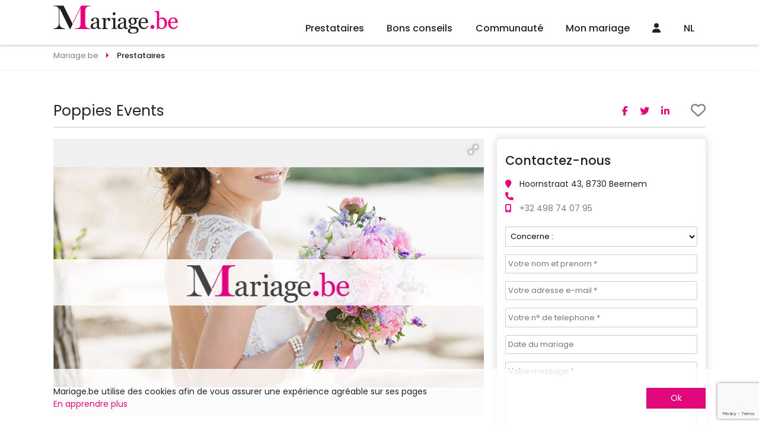

--- FILE ---
content_type: text/html; charset=utf-8
request_url: https://www.google.com/recaptcha/api2/anchor?ar=1&k=6Lf4_ngUAAAAACGcC9yMYGbHjQvvwTdf-2HI6eBH&co=aHR0cHM6Ly93d3cubWFyaWFnZS5iZTo0NDM.&hl=en&v=N67nZn4AqZkNcbeMu4prBgzg&size=invisible&anchor-ms=20000&execute-ms=30000&cb=d1jze1ei8um8
body_size: 48606
content:
<!DOCTYPE HTML><html dir="ltr" lang="en"><head><meta http-equiv="Content-Type" content="text/html; charset=UTF-8">
<meta http-equiv="X-UA-Compatible" content="IE=edge">
<title>reCAPTCHA</title>
<style type="text/css">
/* cyrillic-ext */
@font-face {
  font-family: 'Roboto';
  font-style: normal;
  font-weight: 400;
  font-stretch: 100%;
  src: url(//fonts.gstatic.com/s/roboto/v48/KFO7CnqEu92Fr1ME7kSn66aGLdTylUAMa3GUBHMdazTgWw.woff2) format('woff2');
  unicode-range: U+0460-052F, U+1C80-1C8A, U+20B4, U+2DE0-2DFF, U+A640-A69F, U+FE2E-FE2F;
}
/* cyrillic */
@font-face {
  font-family: 'Roboto';
  font-style: normal;
  font-weight: 400;
  font-stretch: 100%;
  src: url(//fonts.gstatic.com/s/roboto/v48/KFO7CnqEu92Fr1ME7kSn66aGLdTylUAMa3iUBHMdazTgWw.woff2) format('woff2');
  unicode-range: U+0301, U+0400-045F, U+0490-0491, U+04B0-04B1, U+2116;
}
/* greek-ext */
@font-face {
  font-family: 'Roboto';
  font-style: normal;
  font-weight: 400;
  font-stretch: 100%;
  src: url(//fonts.gstatic.com/s/roboto/v48/KFO7CnqEu92Fr1ME7kSn66aGLdTylUAMa3CUBHMdazTgWw.woff2) format('woff2');
  unicode-range: U+1F00-1FFF;
}
/* greek */
@font-face {
  font-family: 'Roboto';
  font-style: normal;
  font-weight: 400;
  font-stretch: 100%;
  src: url(//fonts.gstatic.com/s/roboto/v48/KFO7CnqEu92Fr1ME7kSn66aGLdTylUAMa3-UBHMdazTgWw.woff2) format('woff2');
  unicode-range: U+0370-0377, U+037A-037F, U+0384-038A, U+038C, U+038E-03A1, U+03A3-03FF;
}
/* math */
@font-face {
  font-family: 'Roboto';
  font-style: normal;
  font-weight: 400;
  font-stretch: 100%;
  src: url(//fonts.gstatic.com/s/roboto/v48/KFO7CnqEu92Fr1ME7kSn66aGLdTylUAMawCUBHMdazTgWw.woff2) format('woff2');
  unicode-range: U+0302-0303, U+0305, U+0307-0308, U+0310, U+0312, U+0315, U+031A, U+0326-0327, U+032C, U+032F-0330, U+0332-0333, U+0338, U+033A, U+0346, U+034D, U+0391-03A1, U+03A3-03A9, U+03B1-03C9, U+03D1, U+03D5-03D6, U+03F0-03F1, U+03F4-03F5, U+2016-2017, U+2034-2038, U+203C, U+2040, U+2043, U+2047, U+2050, U+2057, U+205F, U+2070-2071, U+2074-208E, U+2090-209C, U+20D0-20DC, U+20E1, U+20E5-20EF, U+2100-2112, U+2114-2115, U+2117-2121, U+2123-214F, U+2190, U+2192, U+2194-21AE, U+21B0-21E5, U+21F1-21F2, U+21F4-2211, U+2213-2214, U+2216-22FF, U+2308-230B, U+2310, U+2319, U+231C-2321, U+2336-237A, U+237C, U+2395, U+239B-23B7, U+23D0, U+23DC-23E1, U+2474-2475, U+25AF, U+25B3, U+25B7, U+25BD, U+25C1, U+25CA, U+25CC, U+25FB, U+266D-266F, U+27C0-27FF, U+2900-2AFF, U+2B0E-2B11, U+2B30-2B4C, U+2BFE, U+3030, U+FF5B, U+FF5D, U+1D400-1D7FF, U+1EE00-1EEFF;
}
/* symbols */
@font-face {
  font-family: 'Roboto';
  font-style: normal;
  font-weight: 400;
  font-stretch: 100%;
  src: url(//fonts.gstatic.com/s/roboto/v48/KFO7CnqEu92Fr1ME7kSn66aGLdTylUAMaxKUBHMdazTgWw.woff2) format('woff2');
  unicode-range: U+0001-000C, U+000E-001F, U+007F-009F, U+20DD-20E0, U+20E2-20E4, U+2150-218F, U+2190, U+2192, U+2194-2199, U+21AF, U+21E6-21F0, U+21F3, U+2218-2219, U+2299, U+22C4-22C6, U+2300-243F, U+2440-244A, U+2460-24FF, U+25A0-27BF, U+2800-28FF, U+2921-2922, U+2981, U+29BF, U+29EB, U+2B00-2BFF, U+4DC0-4DFF, U+FFF9-FFFB, U+10140-1018E, U+10190-1019C, U+101A0, U+101D0-101FD, U+102E0-102FB, U+10E60-10E7E, U+1D2C0-1D2D3, U+1D2E0-1D37F, U+1F000-1F0FF, U+1F100-1F1AD, U+1F1E6-1F1FF, U+1F30D-1F30F, U+1F315, U+1F31C, U+1F31E, U+1F320-1F32C, U+1F336, U+1F378, U+1F37D, U+1F382, U+1F393-1F39F, U+1F3A7-1F3A8, U+1F3AC-1F3AF, U+1F3C2, U+1F3C4-1F3C6, U+1F3CA-1F3CE, U+1F3D4-1F3E0, U+1F3ED, U+1F3F1-1F3F3, U+1F3F5-1F3F7, U+1F408, U+1F415, U+1F41F, U+1F426, U+1F43F, U+1F441-1F442, U+1F444, U+1F446-1F449, U+1F44C-1F44E, U+1F453, U+1F46A, U+1F47D, U+1F4A3, U+1F4B0, U+1F4B3, U+1F4B9, U+1F4BB, U+1F4BF, U+1F4C8-1F4CB, U+1F4D6, U+1F4DA, U+1F4DF, U+1F4E3-1F4E6, U+1F4EA-1F4ED, U+1F4F7, U+1F4F9-1F4FB, U+1F4FD-1F4FE, U+1F503, U+1F507-1F50B, U+1F50D, U+1F512-1F513, U+1F53E-1F54A, U+1F54F-1F5FA, U+1F610, U+1F650-1F67F, U+1F687, U+1F68D, U+1F691, U+1F694, U+1F698, U+1F6AD, U+1F6B2, U+1F6B9-1F6BA, U+1F6BC, U+1F6C6-1F6CF, U+1F6D3-1F6D7, U+1F6E0-1F6EA, U+1F6F0-1F6F3, U+1F6F7-1F6FC, U+1F700-1F7FF, U+1F800-1F80B, U+1F810-1F847, U+1F850-1F859, U+1F860-1F887, U+1F890-1F8AD, U+1F8B0-1F8BB, U+1F8C0-1F8C1, U+1F900-1F90B, U+1F93B, U+1F946, U+1F984, U+1F996, U+1F9E9, U+1FA00-1FA6F, U+1FA70-1FA7C, U+1FA80-1FA89, U+1FA8F-1FAC6, U+1FACE-1FADC, U+1FADF-1FAE9, U+1FAF0-1FAF8, U+1FB00-1FBFF;
}
/* vietnamese */
@font-face {
  font-family: 'Roboto';
  font-style: normal;
  font-weight: 400;
  font-stretch: 100%;
  src: url(//fonts.gstatic.com/s/roboto/v48/KFO7CnqEu92Fr1ME7kSn66aGLdTylUAMa3OUBHMdazTgWw.woff2) format('woff2');
  unicode-range: U+0102-0103, U+0110-0111, U+0128-0129, U+0168-0169, U+01A0-01A1, U+01AF-01B0, U+0300-0301, U+0303-0304, U+0308-0309, U+0323, U+0329, U+1EA0-1EF9, U+20AB;
}
/* latin-ext */
@font-face {
  font-family: 'Roboto';
  font-style: normal;
  font-weight: 400;
  font-stretch: 100%;
  src: url(//fonts.gstatic.com/s/roboto/v48/KFO7CnqEu92Fr1ME7kSn66aGLdTylUAMa3KUBHMdazTgWw.woff2) format('woff2');
  unicode-range: U+0100-02BA, U+02BD-02C5, U+02C7-02CC, U+02CE-02D7, U+02DD-02FF, U+0304, U+0308, U+0329, U+1D00-1DBF, U+1E00-1E9F, U+1EF2-1EFF, U+2020, U+20A0-20AB, U+20AD-20C0, U+2113, U+2C60-2C7F, U+A720-A7FF;
}
/* latin */
@font-face {
  font-family: 'Roboto';
  font-style: normal;
  font-weight: 400;
  font-stretch: 100%;
  src: url(//fonts.gstatic.com/s/roboto/v48/KFO7CnqEu92Fr1ME7kSn66aGLdTylUAMa3yUBHMdazQ.woff2) format('woff2');
  unicode-range: U+0000-00FF, U+0131, U+0152-0153, U+02BB-02BC, U+02C6, U+02DA, U+02DC, U+0304, U+0308, U+0329, U+2000-206F, U+20AC, U+2122, U+2191, U+2193, U+2212, U+2215, U+FEFF, U+FFFD;
}
/* cyrillic-ext */
@font-face {
  font-family: 'Roboto';
  font-style: normal;
  font-weight: 500;
  font-stretch: 100%;
  src: url(//fonts.gstatic.com/s/roboto/v48/KFO7CnqEu92Fr1ME7kSn66aGLdTylUAMa3GUBHMdazTgWw.woff2) format('woff2');
  unicode-range: U+0460-052F, U+1C80-1C8A, U+20B4, U+2DE0-2DFF, U+A640-A69F, U+FE2E-FE2F;
}
/* cyrillic */
@font-face {
  font-family: 'Roboto';
  font-style: normal;
  font-weight: 500;
  font-stretch: 100%;
  src: url(//fonts.gstatic.com/s/roboto/v48/KFO7CnqEu92Fr1ME7kSn66aGLdTylUAMa3iUBHMdazTgWw.woff2) format('woff2');
  unicode-range: U+0301, U+0400-045F, U+0490-0491, U+04B0-04B1, U+2116;
}
/* greek-ext */
@font-face {
  font-family: 'Roboto';
  font-style: normal;
  font-weight: 500;
  font-stretch: 100%;
  src: url(//fonts.gstatic.com/s/roboto/v48/KFO7CnqEu92Fr1ME7kSn66aGLdTylUAMa3CUBHMdazTgWw.woff2) format('woff2');
  unicode-range: U+1F00-1FFF;
}
/* greek */
@font-face {
  font-family: 'Roboto';
  font-style: normal;
  font-weight: 500;
  font-stretch: 100%;
  src: url(//fonts.gstatic.com/s/roboto/v48/KFO7CnqEu92Fr1ME7kSn66aGLdTylUAMa3-UBHMdazTgWw.woff2) format('woff2');
  unicode-range: U+0370-0377, U+037A-037F, U+0384-038A, U+038C, U+038E-03A1, U+03A3-03FF;
}
/* math */
@font-face {
  font-family: 'Roboto';
  font-style: normal;
  font-weight: 500;
  font-stretch: 100%;
  src: url(//fonts.gstatic.com/s/roboto/v48/KFO7CnqEu92Fr1ME7kSn66aGLdTylUAMawCUBHMdazTgWw.woff2) format('woff2');
  unicode-range: U+0302-0303, U+0305, U+0307-0308, U+0310, U+0312, U+0315, U+031A, U+0326-0327, U+032C, U+032F-0330, U+0332-0333, U+0338, U+033A, U+0346, U+034D, U+0391-03A1, U+03A3-03A9, U+03B1-03C9, U+03D1, U+03D5-03D6, U+03F0-03F1, U+03F4-03F5, U+2016-2017, U+2034-2038, U+203C, U+2040, U+2043, U+2047, U+2050, U+2057, U+205F, U+2070-2071, U+2074-208E, U+2090-209C, U+20D0-20DC, U+20E1, U+20E5-20EF, U+2100-2112, U+2114-2115, U+2117-2121, U+2123-214F, U+2190, U+2192, U+2194-21AE, U+21B0-21E5, U+21F1-21F2, U+21F4-2211, U+2213-2214, U+2216-22FF, U+2308-230B, U+2310, U+2319, U+231C-2321, U+2336-237A, U+237C, U+2395, U+239B-23B7, U+23D0, U+23DC-23E1, U+2474-2475, U+25AF, U+25B3, U+25B7, U+25BD, U+25C1, U+25CA, U+25CC, U+25FB, U+266D-266F, U+27C0-27FF, U+2900-2AFF, U+2B0E-2B11, U+2B30-2B4C, U+2BFE, U+3030, U+FF5B, U+FF5D, U+1D400-1D7FF, U+1EE00-1EEFF;
}
/* symbols */
@font-face {
  font-family: 'Roboto';
  font-style: normal;
  font-weight: 500;
  font-stretch: 100%;
  src: url(//fonts.gstatic.com/s/roboto/v48/KFO7CnqEu92Fr1ME7kSn66aGLdTylUAMaxKUBHMdazTgWw.woff2) format('woff2');
  unicode-range: U+0001-000C, U+000E-001F, U+007F-009F, U+20DD-20E0, U+20E2-20E4, U+2150-218F, U+2190, U+2192, U+2194-2199, U+21AF, U+21E6-21F0, U+21F3, U+2218-2219, U+2299, U+22C4-22C6, U+2300-243F, U+2440-244A, U+2460-24FF, U+25A0-27BF, U+2800-28FF, U+2921-2922, U+2981, U+29BF, U+29EB, U+2B00-2BFF, U+4DC0-4DFF, U+FFF9-FFFB, U+10140-1018E, U+10190-1019C, U+101A0, U+101D0-101FD, U+102E0-102FB, U+10E60-10E7E, U+1D2C0-1D2D3, U+1D2E0-1D37F, U+1F000-1F0FF, U+1F100-1F1AD, U+1F1E6-1F1FF, U+1F30D-1F30F, U+1F315, U+1F31C, U+1F31E, U+1F320-1F32C, U+1F336, U+1F378, U+1F37D, U+1F382, U+1F393-1F39F, U+1F3A7-1F3A8, U+1F3AC-1F3AF, U+1F3C2, U+1F3C4-1F3C6, U+1F3CA-1F3CE, U+1F3D4-1F3E0, U+1F3ED, U+1F3F1-1F3F3, U+1F3F5-1F3F7, U+1F408, U+1F415, U+1F41F, U+1F426, U+1F43F, U+1F441-1F442, U+1F444, U+1F446-1F449, U+1F44C-1F44E, U+1F453, U+1F46A, U+1F47D, U+1F4A3, U+1F4B0, U+1F4B3, U+1F4B9, U+1F4BB, U+1F4BF, U+1F4C8-1F4CB, U+1F4D6, U+1F4DA, U+1F4DF, U+1F4E3-1F4E6, U+1F4EA-1F4ED, U+1F4F7, U+1F4F9-1F4FB, U+1F4FD-1F4FE, U+1F503, U+1F507-1F50B, U+1F50D, U+1F512-1F513, U+1F53E-1F54A, U+1F54F-1F5FA, U+1F610, U+1F650-1F67F, U+1F687, U+1F68D, U+1F691, U+1F694, U+1F698, U+1F6AD, U+1F6B2, U+1F6B9-1F6BA, U+1F6BC, U+1F6C6-1F6CF, U+1F6D3-1F6D7, U+1F6E0-1F6EA, U+1F6F0-1F6F3, U+1F6F7-1F6FC, U+1F700-1F7FF, U+1F800-1F80B, U+1F810-1F847, U+1F850-1F859, U+1F860-1F887, U+1F890-1F8AD, U+1F8B0-1F8BB, U+1F8C0-1F8C1, U+1F900-1F90B, U+1F93B, U+1F946, U+1F984, U+1F996, U+1F9E9, U+1FA00-1FA6F, U+1FA70-1FA7C, U+1FA80-1FA89, U+1FA8F-1FAC6, U+1FACE-1FADC, U+1FADF-1FAE9, U+1FAF0-1FAF8, U+1FB00-1FBFF;
}
/* vietnamese */
@font-face {
  font-family: 'Roboto';
  font-style: normal;
  font-weight: 500;
  font-stretch: 100%;
  src: url(//fonts.gstatic.com/s/roboto/v48/KFO7CnqEu92Fr1ME7kSn66aGLdTylUAMa3OUBHMdazTgWw.woff2) format('woff2');
  unicode-range: U+0102-0103, U+0110-0111, U+0128-0129, U+0168-0169, U+01A0-01A1, U+01AF-01B0, U+0300-0301, U+0303-0304, U+0308-0309, U+0323, U+0329, U+1EA0-1EF9, U+20AB;
}
/* latin-ext */
@font-face {
  font-family: 'Roboto';
  font-style: normal;
  font-weight: 500;
  font-stretch: 100%;
  src: url(//fonts.gstatic.com/s/roboto/v48/KFO7CnqEu92Fr1ME7kSn66aGLdTylUAMa3KUBHMdazTgWw.woff2) format('woff2');
  unicode-range: U+0100-02BA, U+02BD-02C5, U+02C7-02CC, U+02CE-02D7, U+02DD-02FF, U+0304, U+0308, U+0329, U+1D00-1DBF, U+1E00-1E9F, U+1EF2-1EFF, U+2020, U+20A0-20AB, U+20AD-20C0, U+2113, U+2C60-2C7F, U+A720-A7FF;
}
/* latin */
@font-face {
  font-family: 'Roboto';
  font-style: normal;
  font-weight: 500;
  font-stretch: 100%;
  src: url(//fonts.gstatic.com/s/roboto/v48/KFO7CnqEu92Fr1ME7kSn66aGLdTylUAMa3yUBHMdazQ.woff2) format('woff2');
  unicode-range: U+0000-00FF, U+0131, U+0152-0153, U+02BB-02BC, U+02C6, U+02DA, U+02DC, U+0304, U+0308, U+0329, U+2000-206F, U+20AC, U+2122, U+2191, U+2193, U+2212, U+2215, U+FEFF, U+FFFD;
}
/* cyrillic-ext */
@font-face {
  font-family: 'Roboto';
  font-style: normal;
  font-weight: 900;
  font-stretch: 100%;
  src: url(//fonts.gstatic.com/s/roboto/v48/KFO7CnqEu92Fr1ME7kSn66aGLdTylUAMa3GUBHMdazTgWw.woff2) format('woff2');
  unicode-range: U+0460-052F, U+1C80-1C8A, U+20B4, U+2DE0-2DFF, U+A640-A69F, U+FE2E-FE2F;
}
/* cyrillic */
@font-face {
  font-family: 'Roboto';
  font-style: normal;
  font-weight: 900;
  font-stretch: 100%;
  src: url(//fonts.gstatic.com/s/roboto/v48/KFO7CnqEu92Fr1ME7kSn66aGLdTylUAMa3iUBHMdazTgWw.woff2) format('woff2');
  unicode-range: U+0301, U+0400-045F, U+0490-0491, U+04B0-04B1, U+2116;
}
/* greek-ext */
@font-face {
  font-family: 'Roboto';
  font-style: normal;
  font-weight: 900;
  font-stretch: 100%;
  src: url(//fonts.gstatic.com/s/roboto/v48/KFO7CnqEu92Fr1ME7kSn66aGLdTylUAMa3CUBHMdazTgWw.woff2) format('woff2');
  unicode-range: U+1F00-1FFF;
}
/* greek */
@font-face {
  font-family: 'Roboto';
  font-style: normal;
  font-weight: 900;
  font-stretch: 100%;
  src: url(//fonts.gstatic.com/s/roboto/v48/KFO7CnqEu92Fr1ME7kSn66aGLdTylUAMa3-UBHMdazTgWw.woff2) format('woff2');
  unicode-range: U+0370-0377, U+037A-037F, U+0384-038A, U+038C, U+038E-03A1, U+03A3-03FF;
}
/* math */
@font-face {
  font-family: 'Roboto';
  font-style: normal;
  font-weight: 900;
  font-stretch: 100%;
  src: url(//fonts.gstatic.com/s/roboto/v48/KFO7CnqEu92Fr1ME7kSn66aGLdTylUAMawCUBHMdazTgWw.woff2) format('woff2');
  unicode-range: U+0302-0303, U+0305, U+0307-0308, U+0310, U+0312, U+0315, U+031A, U+0326-0327, U+032C, U+032F-0330, U+0332-0333, U+0338, U+033A, U+0346, U+034D, U+0391-03A1, U+03A3-03A9, U+03B1-03C9, U+03D1, U+03D5-03D6, U+03F0-03F1, U+03F4-03F5, U+2016-2017, U+2034-2038, U+203C, U+2040, U+2043, U+2047, U+2050, U+2057, U+205F, U+2070-2071, U+2074-208E, U+2090-209C, U+20D0-20DC, U+20E1, U+20E5-20EF, U+2100-2112, U+2114-2115, U+2117-2121, U+2123-214F, U+2190, U+2192, U+2194-21AE, U+21B0-21E5, U+21F1-21F2, U+21F4-2211, U+2213-2214, U+2216-22FF, U+2308-230B, U+2310, U+2319, U+231C-2321, U+2336-237A, U+237C, U+2395, U+239B-23B7, U+23D0, U+23DC-23E1, U+2474-2475, U+25AF, U+25B3, U+25B7, U+25BD, U+25C1, U+25CA, U+25CC, U+25FB, U+266D-266F, U+27C0-27FF, U+2900-2AFF, U+2B0E-2B11, U+2B30-2B4C, U+2BFE, U+3030, U+FF5B, U+FF5D, U+1D400-1D7FF, U+1EE00-1EEFF;
}
/* symbols */
@font-face {
  font-family: 'Roboto';
  font-style: normal;
  font-weight: 900;
  font-stretch: 100%;
  src: url(//fonts.gstatic.com/s/roboto/v48/KFO7CnqEu92Fr1ME7kSn66aGLdTylUAMaxKUBHMdazTgWw.woff2) format('woff2');
  unicode-range: U+0001-000C, U+000E-001F, U+007F-009F, U+20DD-20E0, U+20E2-20E4, U+2150-218F, U+2190, U+2192, U+2194-2199, U+21AF, U+21E6-21F0, U+21F3, U+2218-2219, U+2299, U+22C4-22C6, U+2300-243F, U+2440-244A, U+2460-24FF, U+25A0-27BF, U+2800-28FF, U+2921-2922, U+2981, U+29BF, U+29EB, U+2B00-2BFF, U+4DC0-4DFF, U+FFF9-FFFB, U+10140-1018E, U+10190-1019C, U+101A0, U+101D0-101FD, U+102E0-102FB, U+10E60-10E7E, U+1D2C0-1D2D3, U+1D2E0-1D37F, U+1F000-1F0FF, U+1F100-1F1AD, U+1F1E6-1F1FF, U+1F30D-1F30F, U+1F315, U+1F31C, U+1F31E, U+1F320-1F32C, U+1F336, U+1F378, U+1F37D, U+1F382, U+1F393-1F39F, U+1F3A7-1F3A8, U+1F3AC-1F3AF, U+1F3C2, U+1F3C4-1F3C6, U+1F3CA-1F3CE, U+1F3D4-1F3E0, U+1F3ED, U+1F3F1-1F3F3, U+1F3F5-1F3F7, U+1F408, U+1F415, U+1F41F, U+1F426, U+1F43F, U+1F441-1F442, U+1F444, U+1F446-1F449, U+1F44C-1F44E, U+1F453, U+1F46A, U+1F47D, U+1F4A3, U+1F4B0, U+1F4B3, U+1F4B9, U+1F4BB, U+1F4BF, U+1F4C8-1F4CB, U+1F4D6, U+1F4DA, U+1F4DF, U+1F4E3-1F4E6, U+1F4EA-1F4ED, U+1F4F7, U+1F4F9-1F4FB, U+1F4FD-1F4FE, U+1F503, U+1F507-1F50B, U+1F50D, U+1F512-1F513, U+1F53E-1F54A, U+1F54F-1F5FA, U+1F610, U+1F650-1F67F, U+1F687, U+1F68D, U+1F691, U+1F694, U+1F698, U+1F6AD, U+1F6B2, U+1F6B9-1F6BA, U+1F6BC, U+1F6C6-1F6CF, U+1F6D3-1F6D7, U+1F6E0-1F6EA, U+1F6F0-1F6F3, U+1F6F7-1F6FC, U+1F700-1F7FF, U+1F800-1F80B, U+1F810-1F847, U+1F850-1F859, U+1F860-1F887, U+1F890-1F8AD, U+1F8B0-1F8BB, U+1F8C0-1F8C1, U+1F900-1F90B, U+1F93B, U+1F946, U+1F984, U+1F996, U+1F9E9, U+1FA00-1FA6F, U+1FA70-1FA7C, U+1FA80-1FA89, U+1FA8F-1FAC6, U+1FACE-1FADC, U+1FADF-1FAE9, U+1FAF0-1FAF8, U+1FB00-1FBFF;
}
/* vietnamese */
@font-face {
  font-family: 'Roboto';
  font-style: normal;
  font-weight: 900;
  font-stretch: 100%;
  src: url(//fonts.gstatic.com/s/roboto/v48/KFO7CnqEu92Fr1ME7kSn66aGLdTylUAMa3OUBHMdazTgWw.woff2) format('woff2');
  unicode-range: U+0102-0103, U+0110-0111, U+0128-0129, U+0168-0169, U+01A0-01A1, U+01AF-01B0, U+0300-0301, U+0303-0304, U+0308-0309, U+0323, U+0329, U+1EA0-1EF9, U+20AB;
}
/* latin-ext */
@font-face {
  font-family: 'Roboto';
  font-style: normal;
  font-weight: 900;
  font-stretch: 100%;
  src: url(//fonts.gstatic.com/s/roboto/v48/KFO7CnqEu92Fr1ME7kSn66aGLdTylUAMa3KUBHMdazTgWw.woff2) format('woff2');
  unicode-range: U+0100-02BA, U+02BD-02C5, U+02C7-02CC, U+02CE-02D7, U+02DD-02FF, U+0304, U+0308, U+0329, U+1D00-1DBF, U+1E00-1E9F, U+1EF2-1EFF, U+2020, U+20A0-20AB, U+20AD-20C0, U+2113, U+2C60-2C7F, U+A720-A7FF;
}
/* latin */
@font-face {
  font-family: 'Roboto';
  font-style: normal;
  font-weight: 900;
  font-stretch: 100%;
  src: url(//fonts.gstatic.com/s/roboto/v48/KFO7CnqEu92Fr1ME7kSn66aGLdTylUAMa3yUBHMdazQ.woff2) format('woff2');
  unicode-range: U+0000-00FF, U+0131, U+0152-0153, U+02BB-02BC, U+02C6, U+02DA, U+02DC, U+0304, U+0308, U+0329, U+2000-206F, U+20AC, U+2122, U+2191, U+2193, U+2212, U+2215, U+FEFF, U+FFFD;
}

</style>
<link rel="stylesheet" type="text/css" href="https://www.gstatic.com/recaptcha/releases/N67nZn4AqZkNcbeMu4prBgzg/styles__ltr.css">
<script nonce="x23vq2AtXP6VJ8kRJ01KLg" type="text/javascript">window['__recaptcha_api'] = 'https://www.google.com/recaptcha/api2/';</script>
<script type="text/javascript" src="https://www.gstatic.com/recaptcha/releases/N67nZn4AqZkNcbeMu4prBgzg/recaptcha__en.js" nonce="x23vq2AtXP6VJ8kRJ01KLg">
      
    </script></head>
<body><div id="rc-anchor-alert" class="rc-anchor-alert"></div>
<input type="hidden" id="recaptcha-token" value="[base64]">
<script type="text/javascript" nonce="x23vq2AtXP6VJ8kRJ01KLg">
      recaptcha.anchor.Main.init("[\x22ainput\x22,[\x22bgdata\x22,\x22\x22,\[base64]/[base64]/[base64]/ZyhXLGgpOnEoW04sMjEsbF0sVywwKSxoKSxmYWxzZSxmYWxzZSl9Y2F0Y2goayl7RygzNTgsVyk/[base64]/[base64]/[base64]/[base64]/[base64]/[base64]/[base64]/bmV3IEJbT10oRFswXSk6dz09Mj9uZXcgQltPXShEWzBdLERbMV0pOnc9PTM/bmV3IEJbT10oRFswXSxEWzFdLERbMl0pOnc9PTQ/[base64]/[base64]/[base64]/[base64]/[base64]\\u003d\x22,\[base64]\\u003d\\u003d\x22,\x22wosEOzE0wrkOIMKMw5rCv2XDmnPCrBXCgMOgw6d1woHDpMKnwr/[base64]/[base64]/wrM1dgTCmcOcw6NBLSjDkWR9w77Cg8Otw6fCsyXDiXXDscKjwokUw40PfBYCw5DCoAfCicKNwrhCw7XCk8OoSMOKwrVSwqxswoDDr3/DlsOhKHTDrsOqw5LDmcOHX8K2w6llwqQeYXQXLRtIDX3DhU99wpMuw5bDjsK4w4/[base64]/[base64]/w78Fw5jCixzDoTDDlsOiw6DCvQvCmsOawp3DvWHDgsO3wq/CnsK5wpfDq1MdZMOKw4oOw5HCpMOMeGvCssODc37Drg/[base64]/wqocw6PDicOGw7EqwpIJwoHDpMKNGcO8Z8KrMcKKwrLCiMKowrsdXMOsa2hYw6/[base64]/GMOGHUsMw4LCtk85wrxiE8OIwq/Cr3DCu8KQwpVnWsO3w7fCtC/DqwLCn8KWAztnwrgMOEhhAsKowoUcKxbDj8OnwqwAw6LDocKyKhMLwpxwwobDtMKKdgNEMsKwCHlSwpBAwpvDi2sJJsKSw646K0VOBUgbBVUIwq8wVcOpB8OCEgTCsMOuWkrCnmTCrcKCTsORKkdSe8OUw7NtfsOnXC/DusOzEsKpw4ZSwpYTH0nDm8KBVcK4fgPCscKxwoR1w68Gw73DlcODwqx9EloqSMO0wrQjO8KowpQtwqcIwrZ3B8O7fGvCtMKDfMK7WMKhMTrDusKQw4fCtsOfHV1uw6rCr3whE1zDmWnDjHMxw6/DvDTClRctf2TCqUl9wr7Di8Ocw4HDsycrw5bDlcOpw57CrwMwOMKswoVuwptzbcOeGhnDrcObLMK8THLClMKFw4kAwqpZEMKhwqrCm0Iaw4XDtcO7dCfCpz82w4hUw6DDtcOaw4Nowo/Cs1kGw6c9w4RXQlXCj8OFJcOEI8O8F8KaZ8K6DjplZwB4U3PCv8Ohw5PCgHpUwqJ5wqrDhMOafsKdwrDCo289wodnd1vDvj/Cgixuw6gCDw/[base64]/CqmvDq3xzwobDvCcawrguwp0sKsOAw5JDDWTDmsKvw4hWOigoHMO5w4nDtE02HhDDvCvCgsO9wopOw7jDiBXDhcOlSMOhwpHCsMOfwqdEw7tWw5XDksOkwohswoNGwoPChsO7JMOHScKjaFU7FMOLw7TCn8OrHsK8w73CjVrDhsK3QizDi8OSMRNGwqRjdsO/bMOBA8O/HMKtwojDnAx6w7pJw4gdwo89w63CuMKgwr7Dun/DvFDDq01WacOmbcODwohiwoHDsQrDpsOvDsONw4cybDQ4w682wrEkZ8KXw6QuNi8yw7nCuH4KS8OkfVbCnQRZwpsWVBXDrcO/UcO0w7vCvSw/worCqcKeVQbDm15+w4EaEMKwdsOceSE2CMOkw5rDjsKPDSBPPBZ7w5XDpxjCqUbCoMOYSQV6CsKiJ8KrwpZZIsOCw5XClBLDlTfCsDjCrHh+wrY3d112w4rCksKfUh/Dr8Oww6DCn1RTwph7wpTDrg3DvsKVUMKww7HDuMKFw4fDi2LDkMOpwqIwHlDDiMKJwprDlTdxw6tIPT/DqSl0N8ONw4PDjUF6w4hoD33DksKPWEZ2THomw5nDp8OfZV/Cvh95wqJ9w5nCucOFGcOQE8Kiw7tIw41+LsKfwpbCkMKiRSrChFTDjTEkwrfChxRFCMK3ZAl4HnRuwqvCusKHJ0cWdDvCq8K3wqhbw5DDhMOJJsOVAsKEw7XCghxhCVfDswo/wowSw6TDtMOGWzZ/wpXDmWtew6fDq8OCOsOrN8KrSR1vw5LDiDXCj3/[base64]/DoHxFb8KJOsO8w5Rxdkl/woQcwq/[base64]/Dp8OASiHDlcKlLQlCw7LCtsKLw4QyWsKIwqElw64Nw74FH3kxdMO3wrkKwonCgE3CuMOJBzXDvirDssK3woJHTRN1PSbDpcOpCcKTYsKoWcOgwp4ewqfDjsK1NMO2wrBkDsObOFTDiCVpwq/CrsOTw6Etw4TCrcKEwokeP8KuUcKXV8KcS8OqHSLDoip/[base64]/CsMONwpnCoTrCngx9wrzCkMOqw6t5PGlDbsONHUvDikDDgFsbwrHDqMOqw5PDmDvDuCx9JRVUGsK2wrQlQ8Osw6Bfwr9+N8Kew4/[base64]/CssO5wrAYwqXDniBewqHCtsKvwp4Pw4gQBcKGOMKWw6/DlB0kQy0lwo/DnMKmwqrChF3DoAvCoxnCqz/[base64]/CkSfDg8KpwpzDp8OPXcKGUkHDgXBCw6lmRsOQwrI5w483KMOBXj/[base64]/DmWDDjMKuQsOWw6EhI8KSw7fCgF9Owo/Co8KnYMO7w4DDphDDtHQEwoIZw40XwoVJwo8Nw4duQMKeSMKjw5vDv8K4J8KlJgzDgQo0f8OvwoTDmMOEw5VKZcOBM8OCwoXCosOtUGofwpzCq1HDgsO5DsOmwofChUzCqC1XQcOtKw56EcOgwqJlw5QHw53CmMOILTZSw7bCnzrDp8K/dmdTw6HDtBrCqMOTw7jDlw3CgFwfAlXDniIsHMK6wozCjRPDmsO3FDnCqD9mI0ZwTcK4ZEHCgsKmwph0w5p7w6BaJsO5wr3CrcOpw7nDr07CqRgPAMKWJMKQIn/Ck8KJQCYxWcOoY2EAIyzClcOjwrHCtyrDi8KDw6lXw5YEw6J9wpMBYQvCnMKbNMOCMcOMBMKvYsKawr4kw68CcjwLQE0uw4PDtG3DiSB/wojCq8OQThAAJy7Dn8KQOy15K8KhAArCrMKfMx4RwqRPwoDCh8OIZknChXbDrcKGwrLDhsKBORHDhX/DtX3ChMObJUPDiDkgJVLCmA4Pw5XDhMOBRVfDhxohwpnCrcOXw6vCkcKVOn1SVjMYC8Knwph9JcOaA3s7w5J+w5/CrDrDtcKJw68AWzh0wrF3w49jw43DlwvCl8OYw4E7w7MFw6fDlkp0PXfDlwjDqWs/Fw8dd8KCwrxnUsO2wrbCj8KXScO2w7jCjcO8F0oIRyHClsO1w5UROgDDgUZrfiEFG8OzUiPCl8Oxw5EQX2RgbBLDuMKwJMKaEsKhwrXDv8ORKELDuX7DvAJyw4/ClcOTIGHCoxRbV3zDsXUKw6U+TMOCPiLCrEPDlsOACUYdGQDDiD8Aw4sHV10tw4tEwr0kTX7DosO8wrXCtnYjcsK4OcKhU8OlfmgrOsKTGsKlwrgHw6DCoTpEKQnDgzsndsKvIWcjESUOJEY0Lz/Cv3bDqGvDrQcEwogJw5ZxScKIEEtiKsKdwqvCksOTw5vDrmFUw6VGHsKXacOqdn/CvGhew6lDBVbDkxjCtcO4w5bChVonVwPCgC1hccKOwqsdbmRDaToTUDxQbX/CgXPDlcKfAC/CkzzDo0vDsDDCp0/Cnh/CvQvCgMKyKMKqRBXDnsKfHm4rBkdUdizDhmUhdlBlNsKPworDqsOlWsKXasOrMcKVWy0yeX1Vw5PCmsOIGHF7w47Dm2rCpcO6w7vDux3Cpl4Ywo9Bwo4KdMKnwoDDlisLw5HDkj7DgsKDKcOyw6x/[base64]/[base64]/w7VKdjPDicKKwrIzwq7Drk3Dkjp2NgchO8OuXiE1w6dgE8O2w6Z4wrtxchcgw4I1w5XCm8OdM8OAw4/DpirDinZ8REDDtsKLKi5Bw4rCsjnCv8K2wpQXewfDhsOtbnzCscO5K00edMK5XcOXw4JufXLDhMO9wq3DuwnCicO1McObYcKffMKjITk9VcKPw67DoggvwqETFE3DlhrDqCjCh8O0CCk5w4LDhcOnw67CocOlwqJhwpkdw7wsw7hCwosewo/[base64]/DmcOwwo7CrcKtwq3Dm8OZcsKGwoYtX8K/w5gPwpLCpQMXwqZGw7HDpyzDiWENXcOMLMOoczphwqs3fcKgPMOidx4qAi3DkEfDiRfChRnDmsK/[base64]/CnG0JCE8GGQQfVMK4wpM2wowCwpPDssKiKsO6A8Kvw4/Cn8OYYxfDjcKAw6vDqRsqwoZbwrvCtcK9bMKXDsOUbT5Kwqlie8OcCH03wr3DsjvDmmc6woRCHWPDjMKjPDZ4RjLDtcOwwrUddcKww6nCjsOzw5LDrUFYaEnDiMO/w6HDn0N8woXDmsOaw4cywoPDocOiwrPDssOqFgN0wqHDhW/[base64]/wrtTQn0MwpzDmXI5Pj7CgcKZM8OVIFPDlsKGUMOVfMK7UEfDnjDCucOhRV4mJMOyTsKHwpHDn2fDoWc/wr/Dj8OVU8Kiw4vCnXPDmcODwqHDgMKzOMK0woXDsBttw4AxLcKqw6zDh2ZcUnLDniV0w7DCm8KGVMOAw7rDpsK6PcKSw4F3dcOPYMKlGcK0MkYnwpQjwpM/wpJOwrvDgGp0wppkY0DCpHkTwoDDqsOKNCQ9UmZRfxzDkcOywpHDujJrw7EBTA1JICNZwqt+CEcCCR44VRXDkil6w7/DqmrChcKdw4/CrlJrIUcSw5PDgHXCiMOew4Rjw4xow5XDkMOTwp0PEiTCvsK5wqoLwqVnwrnDrMKjw5TCmHxKdTZrw4hBM1Y3WWnDj8KjwrRqbUtLcWs5wqXCqmLDgk7DuGnCjQ/DrcK1QBdPw6XDgBh8w5HCnsOESBfDqsOJUMKbwpR1AMKcw6FQEDDDn3PDtV7DikIdwp0nw70DecKPw7wdwrpCLRd+w4vCszvDrEYyw75JQCrChcK9RwAkwosDe8OVYMOgwq7Cp8KTZ2BEwr09wr5iJ8Oew48VCMKuw4sVTMKlwpV/S8Ojwq4GOcKHJ8OfIMKMNcOVX8OHYifCkMKcwrxDw6DDmGDCk0nCvMO/wrxMKgokcnzDgMOBwoDDjl/CrcKDQsODBBUGGcKPwoFlQ8OgwrEwH8O+wrUeCMO9EsOYwpVWDcKHWsOPwq3Cii10w5IADH/CvXDDiMOfwpPDvDVYDjPCosO5wpgnwpbDicOTw6/CuFvDth5uOBx8XMOzwoIqO8OZw6fCtsObQcKDGMO7wqojwo/CkmvCicO5K2wzHVXDl8KXDMKbwqHDpcKQNwrCrz/ColxWwrPDlcOpw5wow6DCim7DhCHDux9KFGEAA8ONVsO5SMK0w4gkwoBaGCzDvDQvwql8VEDDjsK9w4dkbMKyw5ARQ25gwqd/w6scdMOqQjbDiF4Ja8KNKgIIZMKMwp0+w7jDhMOzey7DnQLDvTTCkcObJCLCnMOOwrjDjlXDncKwwrzDrUgLw6DCmsKiYhJ6wq9qw4A3JAvDoHp2P8KfwpJ/[base64]/[base64]/[base64]/[base64]/ChxUJw5rCsVQKw7fCjULDgT0Cwp/[base64]/CiUlpwoXCtMO3GMKBw4vCs8KHTn3DrcKYbMKkJMKew7J8FsO3ZVzCvsKuMxDDucOkwpfDtMOQGMKmw7bDtQPCnMOJfsO+wqMTM37DkMOeBcK+wphnwqN0w4skEcKwWl51wppEw4ctOMKHw6rDnkM/esOzZChmwpfDs8Okwq8fw6Mhw7kwwrLDssO7QcOlTsOuwq5zwr/CsXjCgMKAJmhvV8OYFcKhSHxVUT7CjcOEWsK5w5UhIcKHwqtLwrNpwoh/[base64]/[base64]/YsKjJcOeM8KFwozCvMOCCBbCqVgLwrsLwrlLw4USw6x1DcOtw6/CliQAGMOBF0LDiMOTCHXDsRhtU0rCrTbDh0jCqsOCwr9jwq9OEQnDsGYQwo/[base64]/[base64]/DtcKbMVciCMKNwrVeJVbCt1/CgcKswpcGwrrChnHDl8KXw6UpdzEIwoU2w5/ChsK0AsKLwq7DscOsw70Mw4vCicO/[base64]/w45XLCc/wrNuXcKRLS7DjsK1w5Qyw4zDuMOhA8K2MMO4dsOcLMKew5DDm8Obwo/DrCzCnMOJY8KNwp4dByDDoV/DksOew6LCmsOaw4fDkEnDhMOrw7oBXMOgWMKbS3Afw5h0w6E2YFAIDsKOfzrDhDPCt8OEeQ/CjG/DuGQGM8Ojwq/[base64]/CshfCj8KUS8KKQcOJw6nCscOtfMKRw7zDisOSwo9uVBAAwrnCk8Osw4hBYcOabMK2wplFSsKEwr9Sw6/CvsOveMOIw6/[base64]/DocOyUBDDgDEbHxrCknLDq8Osw5NtMxLCkXbCssOhwpsYw4TDvFPDlT4pwoTCuzzCucODGGQKM0fCpGjDssOWwrnCjcKzTVDChWjDnMOqacO/w4nCgDQcw45XFsKObS5Mc8K9w41kwqTCknlMVcOWBktqwpjCrcKIw5vCqMKiwr/DuMOzw5EwIsKUwrVfwoTCnsKXJEk3w7TDpMOZw7jCvsKkWsOUw4k4Ig1tw54ew7l1LHcnw6QvAMKRwrwfBAfDvB5EVjzCr8Kdw43ChMOOw5pHPWfChRHCkBPDvcOaCQnCsRnDvcKOwpFGwo/DvMKFR8OdwoEsBRVUwqvCjMKlPiY6EsO8IMKuAFzCj8KHwr14M8KkKAwnw5zCm8OYY8O3w53Cn2TCgUs3ZCs5XADDlcKdwqvCs0JaTMK5G8O4w4LDh8O9DcOGw5gNIcO/wrcUwqVlwrHCrMOjLMKTwpXChcKTDMOHw43DqcKyw5vDuGPDmipCw5FSK8KMwrXCssKnWsKSw7/DpMOyIRQQw6HDksOjVMKZOsOOw6lTWsOkG8Kww7ZBacK7bDpFwpzCp8OLEhF9AMK3w47DmAdUcAzCiMO9IcOgenEke2DDocK5Jw4dZhwrV8KOYHrCn8O7cMKYb8Ouwq7CsMOTVjPCr0xcw4jDjsO9wr3ClsO0QE/DlVTDjMOKwrA0QiXCiMOaw5rCgsKfAsKiw70PFHnCh1cfEBnDpcOGEhDDignDkSJ4w6FpfBPDr0xvw7TDkgoKwozCvcO5w6LCpj/[base64]/Cv8KrRMKXwobCgg19wphTDMO7wpZSXBXDukNhNsKVw4nDrsOrwo/DtAYww7smAxPDjzfCmFLDncOSPw00w5bDtsO6w6XDnsKiwpXCjsOgJDbCpsKrw73DuH0RwqvClCLDmcOsesOEwqTDk8O0JAHDrWbDusKeSsKOw7rCg1J7w77CtcOJw4Z0J8KnMUXCvsKmVwBtwp/CpEVkW8KQwoFDXcK0w7t1wqYXw4o8wqMkdMKRw67CjMKXwpbCgsKlK0vDoWbDiRPCsitJwojCmyU/[base64]/DqsO9woJsw67Dm8Oaw6nClcOTwqXCvDHCvWczHVtgw7DDocORCT3DjcOEwqtgwr7DvsOzw5bDksOaw7bCs8K0wqzCpsKOS8O+VsOowpnCgUIjw7bCkys3S8OlCRkbJcO6w5wNwo9Jw4vDpcKTD1sowosaNcOnwox4wqfCik/CpiHCs2Vvw5rCjVktwppycVrCrQ7DpMO1I8OJbw40ZcK/PsOoP2fDqx/[base64]/DtMO0woTCozgfKsO8DMKpfwkQRkXCuQsDwqjDkMKswqHCnsKewpHDucK8wrxowojCqCdxwrsqEkVrA8KZwpbDkirChC7ClwNZw6nCtMOxB3zCsAdGKEzCphDDpH4iwqkzwp3Dk8KkwpjDu37DmsKFwqzDrsOxw5hvKMO9AsOaSjxzPUoFRMKgw5R/wp9kwpcGw709w402w7ANw5nDjMODHQFXwpooQQLDu8KVM8KUw7PCl8KSG8OnUQXDhDzCqsKYbxjCksKUwrnCtsOLT8OzcMKzFsKDUzzDn8KzTjcfwq9XFcOkw6wEwrzDncKgGDR3woQWTsKjZMKXNxbDrmvDv8KjE8KFW8OpXsKodFN0w6w2wrUpw4hLXMOswqrCrF/DnMKOw7/Cs8Kcwq3CjsKOw7XCnsOGw53DvgpHVn1pY8KAwp1JfDLCji/[base64]/CrMO3DcKqfxx6NyzCqsO8dy7DscO8w4HCj8OzAwRowpzClATCsMKpw45XwocsJsKoEsKCQsKMJyfDvEvCkMOkGns8w4tdwqMpwpPDqE9kZmsgDsKow6RNfjbCrsKdWsKIA8K6w7h6w4fDqAfChUHCjwXDnsK2IsKbNC5kABFpesKaS8OtH8OnGnUfw4nCoC/DpsOXVMKQwpfCo8ONwqdiUcO+woTCvijCj8KEwqPCqlV2wpZbw6/CncK+w6zCtFPDvjcdwp/CvcKqw50EwqLDkT1Kwr/Cmy1UFcOoPsODwpV2w7tGw7zCrcKEWgN0w4p9w4vCuW7Dvl3Dhk/DvUZzw4xkZsOBRj7DvEcvZ1pXZcK0wrzCsChHw7nDusO7w7LDgnRJG2Rpw4fDkh/CggYtOVlKWMKhw5sccMKzwrnDuDsoa8OVw7HDssO/[base64]/DswjDlH7DjD7Cq8KuwrUTw6l8w6XCgXhYwoFJwqHCjFPCjsKxw7TDsMOBTsOzwoNjJDlawqzCicOFw48Ewo/CqsKRO3fDuVXDjFjCgMOaacOaw4Bpw51ywoVew6ktw4QTw5rDmcKicMOKwovDnsKcesKvb8KLB8KFFcOVw6XCpVYww44ewp0iwoHDrz7Di1LChk7DpDHDn0TCqhMBW2wfwpTChT/DusKpEx5GMUfDicKWRGfDhSrDgjbCkcKKw43DksK/[base64]/DsCZIasOfwot+w5AVFMOdwo3DvsOEbDPCu38XcAXDrcKFP8K+w4jDvRjCoUc4Q8Kww6tlw7h+Jgoawo/CmsKcfMKDScOuwqQqwoTDiW3DpMKYCg7DqSrCrMO2w5RvHQbCgG9awrxSw7A9BB/DnMOWw6w4HEvCn8KjbA3DnF1KwrXCgDjCilDDjz0dwo3DmT3Dox1bLmh5w5zCkDnCl8KTdT02ZsOXXUPCpsOvwrTDgB3Cq8KTcEt6w61RwpF1VivCpy/[base64]/w51ZFcKcAcKpIMKZMMKrw7cdwoLChF0gwodsw6vCg0xFwr7Cu0ETwrnDjkhODsOiwrV5w7/Ds0XCnF5NwrHCiMOlw5XCmMKBw7h5JnJ5AnrCrQpccsK7fGXDncKcZi95ZMOcw7o+AT5jWsOyw5vDtwfDgcOyVMO/TMOZI8Kew4FrawUfSCkxcV1vwo3CsRg0Vx8Pw4Aqwo8Iwp7DijNCVQdDLkHClcObwp9AaRtGbMOxwr7DoDrDhsO+FzLDiD5aIw97wqPChiBowoV9SRPCoMOlwr/DtQ3CnCnDli4lw4LDnMKEw4Ydw4x+b2TCs8Krw5XDu8OnXcKCIsO4wphpw7QOcRjDrsKGwojClAwiY2rCnsOuTsKmw5howrnCu2h4FMKQFsOnZlHConwbVk/DiVXDh8OfwpACLsKRAcKkw6dGBcKDLcOFw5HCsF/CocOpw7E1TsOAZxAQDsOFw6nDpMOhw7nCu3NQw7hpwrnDkGEMHC17wo3CvibDm18/QRYjEDVTw7jDvxhcSyJwbcKAw4Aqw6XCrcO+WMO8wpgZC8OuFsKoUARrwrDDh1DDrcKhwrrCnG/CulHDrBMSZjErZg0ydcOpwpNAwqp1ERUOw7zCmB9Pw4XChGxLwrMBIxXCgEkXw6fClsKlw61JNHnCjTvCvMKoPcKSwoPDvEg+OMK6wp3DrMKOLHAHwr7CrsOLVMOIwoDDkzzDnVs/SsKIwrTDkMOJXMKuwoNJw7EQC2nCgsK0IhBAHB3Cqh7DrMOUw7HCm8K/[base64]/[base64]/ChGDCuQJaWMOOXVJNIcOcwpDDpAUAw4DCqCDDqsKPF8KbLmLDl8Ktw7rCviXDkCgzw5HClwgUTEpWwrJmD8O+HMOpwrXCuWDCoELCjcK/bsOmCzRYYBwow5HCvsKDw6DCsB5lWSfDtVwEAsOfMDFYeT/DoxPDkSwqwow8wocBSsOuwqEvwpAqwotMTsKdTU87OB/Cn1PDsRANdX0iURHCuMKWwpM/wpPClMOSw4ktwrDCnsKObwpkw7rDpxLCq2oxLMKJfMKUwrrCqcK1wrbDtMObeE3DnMOtbV/DnhNkP3YzwqFYwrAaw4zDmMO4wpXCvMOUwoMKQS/DgEQIw6zCi8KZXBFTw6pZw5Vcw77CqsKow6vDjsOzYGpawrIqwr5JZw3Cv8Kiw6k2wpVlwrB4YD3DncKwIgMQCT/CmsKyPsOAwqTDoMO1ccKIw4wIHsKCwrINwrHCgcKQVidnwpsyw5VgwrdJwrnDtMKgDMKhw5UmJhbDoTEtw7Y5S0IswoMlw5TDqsOHwoTCksKGw4xVw4d/GV/DvcOQwrTDuHrCusKjbcKRw77DhcKoWcOIOcOqTwnDk8KaY0/DtMK2OcOacTrCicO9asOIw4lZccOew7jCtV1owrccTgMbw5rDgD3Di8OLwpnDhsKVDSt/w73DsMOnwrnCul/CunYHwq53dMK8XMKJwr/DjMKfwrbClwbCisK/[base64]/w7tmF0rCvyHCtFXCgWXClsOjXA7DpMOlH8KEw6krRMKpfz/CncKiDQwhccKjPSxOw4pNesKaYwHDmsOzwozCujBwVMKzcRQxwo5Jw6vCkMO+CMO7bsOrwr4HwovDgsKBwrjDsDsBXMOTwqAaw6LDiH0Kwp7DsBrDr8KtwrgWwqnChBfDgTNGw5hUF8OwwqzCoXTCj8K/wpbDpsOKw74yCsOEwqlhFMKnY8KQSMKIwoPDhC9hw49vZ08yBmc4VBLDncK6DwnDrMOtV8Oqw4fCgljDtsKXa1UFAMOmTR01UMKCFBbDjA0pb8Khw4/Cm8K2K37Dhk7DksO/wp7CqcKHccOxw4jCiSfCnsKcw7kiwrUwHUrDrgkdwqFZwrhOPmxbwpbCt8K1OcOqVHDDmm8hwq/[base64]/CvDlHP8Olw4sdwpZ4w5zDnSzDhzcxNcO9w4c9w6Iew5EoRsOPaSnCnMKbw7UQTMKFWcKQNWPDhcKFBzMPw4wGw63ClsK+WSrCk8OnZcOJXsKkRcOVVMKlEMOnwr7Ci09zw4VyZcOUGcK/w4d5w6lVcMOfXMK5P8OfKsKYw5kLCEfCj2vDk8ONwqfDksOrQ8K7w5XDocKNw6JbDsK4CsOLw748w6t9w4gFw7Rcw5zCscKrw6HCjRhkW8KPeMKqw718w5HCv8K+w5RGaS9Hwr/DrgJCWyHDk04sK8KrwrgVwpDCgRJVwqHDqSvDi8Oaw4rDocOMw7PCscK1wokVGMKlIznCjcOsHMKRWcOGwr8bw6zDvG0swobDtGxWw6fDq3E4UDTDmFXCg8KVwrrDt8OXw4FbNAFNw6/CisKRT8K5w6FGwpfCnsOswqDDs8KDcsOSw7jCk1sFw7EfGidvw6AwfcOvRx55wqAzwr/CnkIgwr7CpcOWAjMOaQbDignCisOTw6/CvcKGwpRyGWZiwo/DmiXCrcKEf1l7wqXCtMKKw7MDH38WwqbDqULCm8KNwoMcHcOoGcKFwpbDl1jDisOPwq9Uwp8SEcOQw6FPRsKpw6vDqsKIworCt0fDgMKlwrdOwqFowphwdMOvw7tYwpPCuDlWA2DDvsOyw78YP2YZw4vDmE/[base64]/CpsKbIsK2MBXCvFfCkcOQw4oPCHHDrh/CqMOuw6TDv01lQMKTw4Eew412wpMXbD9lGjwgw4LDqj0CKcKhwo5fw5hgwr7Cm8OZworCqm5swqJUwpdgdmIxw7oBw4Ufw7/DoDkKwqbCj8O0w5MjV8ObVMK1wrwpwprCiQTCtsOWw7LDosKGwrULUcK+w6cBa8OVwqjDmcOVwqNCaMOgwqJCwqfCjQHCj8Kzwp1nNsKIe1BkwrjCnMKCMsKkRnNxeMKqw7wBfcK0WMKnw7gMBDINP8OoHcKSw4xYMsOzccODw75Qw5fDuC/DscOjw7zDl3/DuMODJG/[base64]/H1zCohwvfhbDmDM3w5RTwojDql4ww5NeDsK/UXYYBsOTwo4pwpxVWDd/HsOXw7MlRMO3UsK+Y8O6RALCtsOFw4V/w7bDjMO9wrHDp8OCZDPDmsKrBsOOLsKlPXrChyvDvsOzwoDCg8Kuw70/wqjDtsOTwrrCusOxeyVxB8KFw5xRw7HCjCFxdGfDrRI0csOjw5rDnMKDw5UrdMK/PMKYSMK3w6PCuiR2dcOvw4DDvEPCg8OgQyQNwp7DrBYKPMOielvCssKYw54nwqpzwp7DoDFew7PCu8OHw6LDuzlwwr3Ck8OEKGQfwrTCpsKLDcKpwrBfbFZPw783wqLDs1Ybwq/CqiVHdhLDpDHCmwvDqcKXIcOMwqlrbhjCo0bDkBrChR3DggE4wrdSwrNKw5rClz/[base64]/ClsOZw4/DvQHCjcKFPCXDrCfDncKXwqRmwrQRQR/ClcK4GyJaYUIkLjXDgmZIwrPDlcO/G8OATMKdSRtyw401wpbCusOhw7NZS8KQwq1SZ8OYw7Aaw5IVMzI3w7LCqsOHwpvCgcKKZcOaw4YKwpbDhMO0w61hwoIQwrPDqkwgVBvDjMK/BcKlw4BbU8OdTsKuez3DnsK2Fk8nw5rCicKsZsO/G2TDgjPCnMKJTMKKIcOqQcOwwrYtw6jDg2Uuw7s1cMOdw5/DicOcTA4aw6jCpsO4NsK+TE4lwrdEccOmwrlNGcKxEMOAwrkdw4bClH0TDcKvJ8KoFkjDj8O2U8Onwr3Cpx4BbXpEGhswLjNvw7zDjQUibsKSw4fCiMORw6/Dp8KLbsK9wp7CssOJw7zCrFFCKMOeNCTCj8Obwosrw77CpcKxG8KaOEbDlh/Cq0JVw4/[base64]/[base64]/[base64]/ClTLCkMOnJsO5O8OicyXCrcKAdsKQJ0FJwotiw7/DnwPDucOywrMTwpYEAkBow5LCucOFwr7DlMKqwoTDvsKcwrEzw51tYsKrXsOTwq7CkMKbw6rDhMKSwpYOw7DDpiZRf011XcOtw5kww47CsnTDiQTDpcOUwpPDqQvCl8KZwqhWw6LDtGrDqhszw7ZQWsKLd8KVLxLDicO9w6UwFcOWWUgSMcKDw5A2wojDi17DvMK/[base64]/Dp8KewonDi0p+c23CgMK/bMKGwoTChsK8wrlyw7LChcK2LFbDsMOwfg7CocOOVifCqF7CpsOAL2vCugfDrcOWw5tKP8OuSMKuIcK1IxnDvcOOT8ONG8OxZMKPwrPDkcO/aD5Zw77Cu8KAIVnCrsOgO8KqMMO0wqp9wpphd8OSwpfDpcO1QsKrHTLCvmPCk8OFwo4lwq10w4Zzw7DCll/DgFPCgn3ChgbDmcO3XcOmw7zCscOvwqPDhsOsw4HDk1EXHcOnY3nDvwE0w4HDq0h/[base64]/[base64]/[base64]/[base64]/DiUHDscKRw5/DvMO9esOiNXbCq8KPYEtKNsKZw5J7PjfDuXZgIMKlw5/CpsOtesKSwqLCnGPCvsOAwrkIwoXDhTLDjMORw6R4wqhLwq/CmMKxEcKsw69nwrXDvG3DsgBIw7fDgQ/ClBPDv8OTLMKodcK3JDpkw6Viw5wvwojDnCJeZyYRwq1NBMKxPUdfw7jDplA8OB/CisOCVcKvwptlw77Cq8O7VcOmwpPDlsK6ZlLDqcKqbsK3w7/DuC0Rw480w5PCtcK4aVUSw5nDqRAmw6DDqkLCqXMhblbCrsKfw7DCsWh+w5bDncK0F0lfwrLDoC8rwpDDpn4uw4TCtMKBRsKOw4xEw7coXMO7JSTCrMKiWsOrZyzDpWZLDmlsDFHDgENNHnjDjMOuDFMaw65Bwr1WB3oaJ8OGwrrCjlzCmcO/QB7CjMKrJilIwpVGwqZbUcKzMMOswrkCw5rCqMOiw50xwoNLwq0sNizDq2nCmcKJOWx4w7DCtWzChcKTwo9McMOiw5PCn1MAVsK8DW7ChsOef8OQw5dgw5dsw5p+w61fIMODbz8Rwo9Ew6zCqcOPZE8tw53CkkM0JMKHw6LCpsOdw5QWb2HCrsOzUsO0MxjDiG7Du0/[base64]/Dh8KXfh03FsOEwqXCgl/ClAw1wq7CoU9bcMK7KVTCjWnCvsKbK8OUDzTDjcKwUcKfYsKFw57DjX0HPQPCrkYVwowiwrfCtsKyHcKONcKbIMOgw7XDmcOAwqdFw64Lw7nDr27Cih5NeU5jw4sQw5zDiRx5VVINVjxHw7U1aidMDcOcwq/CiCPCk1oYF8OiwptLw5cMwq/Do8OqwpQiD2nDt8OqLFbCjllXwoZTwo7Ct8KZfMK9w4Irwr/DvkRRXMOOw6TDhknDtzbDmMODw61pwr9BO3F9w77CtcKiwqTDtTl0w67CuMOJwqlGA157wq7CvBPCtjw0w67DiFPCkjJDw7bDqzvCoVlSw73DsDnDpsOIDcOeBcOlwo/[base64]/[base64]/DmWtwfRMYw6TDrk9tw4Bdw7sIFMOSVR7DtcK1RsOYw7F6RMOjw6vCpsKDWhvCqsOYw4BJwrjCucKlazh2VsKmwrXDvMOgwqwgEQp/[base64]/ChMOMw5AJwrDDrsOIMVcWd8KjYljCszTDsMKTZ0NRFV7CnMKxeAdffGYWw58dwqTDnzvCl8KFHcKhbhbCrcOpPwHDs8KqOUsbw7PCt33DpMOjw4bCn8K0wpxowqnDusOzRVzDvXzDlz9dwrsHw4PClWh1wpDCjz3CjkJAw4jCiX8CHMOSw4zCmgTDtxR5wpU/w7vCpcKSw5BnEn5yPsKHM8KpMMKOwrpWw7vDj8KAw58BPywTDcKKXgsNIW0xwp7DtS3Ctz1NPDUQw7fCrChzw6zCl3Bgw6TDryfDqsKWOsK9BHASwqLCkcOhwrHDjsOiw4DDs8Otwp/DrsKkwpvDk3jClk0Jw6lkwqfCk2LCucK6XnU1QEoyw6o+YStjw5JuKMOVBktueRTDksKRwrHDtsKcwp9Iw5EhwolBUx/DgCPCjsOacDhqw5lLAMOEKcOfwqAeRsKdwqYWwoBiJU8ew78Dw6obXsOyNGTDtxHCnD9hw4DDpcKOwq3Cu8Kmw5PCjRzCtGXDksK/S8K7w77CtcOVN8Kvw7fCmCNBwo4dGsKDw7NSwr9wwobCt8OgbMKMwrh7wo1fRyrDqMKtwpnDlEEPwpDDhcOkC8OXwpA2wqrDm3zDlsKpw53CvsK7JB3DlxbDncOKw7s3w7PCo8O8woIVw7BrBHfDpBrCmUXCosKLIsKVw590ODTDq8KawqIMfkjCksKww4jCgz/[base64]/McKseQTDmcKZO8KPw6LDgMKVw75nTF/[base64]/w4PClXbDgljDmkXCrcKiQ8KDZAlSwqHDg37Dlgt1CWfCoALDtsK/w7vDjcKAZGRBw5/CmsKVWRDCpMOXw6cIw7R2YMO6NsOoPsO1wqlyYcKnw6tMw4/Cn3Z1HG9sIcOOwphmEsOnGAhmOgMVfMKkMsOfwo0YwqAuwp1kJMOPHMKIZMOqXVrDvR1Ew4lfw47Cn8KTRw9/eMK4w7M9JUfDiEbCpTrCqy1ANwzCoSkqU8KvKMKqH3jCocK4wpPCun3Dp8Ogw5xDbHB/wp54w7LCh1FWw7/DgmdWIn7DssOYJ2Eaw4l4wrY4w5DCoQt+wqrDm8O5JgwQFg5ewqVYwpfDuBZpSMOqSzMJw7jCm8OiXMOJflnCvsOWQsKwwojDr8OINjtdPHsEw5/CvTElwozCoMOXwoDCn8OcPzzDkG9QQW09w6/DqcKtNRFBwqXCmcKsWncWPsKfKCdbw7kQw7UTHsOZw4BQwr3Clh7CrMOSL8KXLVg8WlgqYcK3w4ESTcOWw6YDwosbXEUxwr/Dr25aw4vDokjDu8K7PMKGwoQ2WsKfGcOpecO+wqrDqVhhwofCuMOMw743w4LDscOuw43CtXLCpMOVw5MGFhrDisKLfT1AIcK6w4Z/w5N1HwZuwqIIwrBmUj7DiSMEPsK1O8OvTsKLwqM+w4hIwrfDpHpQbEnDt347w74uC3kObcKHwrfCvHRKO1HDumTCgMKFYMOuw5zDncOSdBITIT9eeT/DmkvCkAbCmCEcwox/w6pRw6x/TFw\\u003d\x22],null,[\x22conf\x22,null,\x226Lf4_ngUAAAAACGcC9yMYGbHjQvvwTdf-2HI6eBH\x22,0,null,null,null,1,[21,125,63,73,95,87,41,43,42,83,102,105,109,121],[7059694,657],0,null,null,null,null,0,null,0,null,700,1,null,0,\[base64]/76lBhnEnQkZnOKMAhnM8xEZ\x22,0,0,null,null,1,null,0,0,null,null,null,0],\x22https://www.mariage.be:443\x22,null,[3,1,1],null,null,null,1,3600,[\x22https://www.google.com/intl/en/policies/privacy/\x22,\x22https://www.google.com/intl/en/policies/terms/\x22],\x22O3OOnIwO9a+p88TOC+O8WcrVG3qPDEQQ21sbG8KOsa4\\u003d\x22,1,0,null,1,1769586579161,0,0,[187,69,95,47,254],null,[252,30],\x22RC-3VHBZunykg-3Hw\x22,null,null,null,null,null,\x220dAFcWeA6ay1un6B9jKEl7lG0sL6muTL-tL_1RxJ8_Wg8YB-guxJUDj33o4ArnOb4jYffrKjlAQCvs-fDRslv0zePDeuOPzQXE1A\x22,1769669379105]");
    </script></body></html>